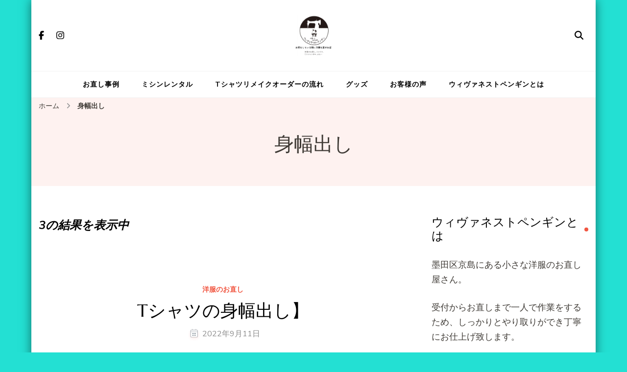

--- FILE ---
content_type: text/html; charset=utf-8
request_url: https://www.google.com/recaptcha/api2/aframe
body_size: 267
content:
<!DOCTYPE HTML><html><head><meta http-equiv="content-type" content="text/html; charset=UTF-8"></head><body><script nonce="AM7ZBYarc4yONFM7HVOPew">/** Anti-fraud and anti-abuse applications only. See google.com/recaptcha */ try{var clients={'sodar':'https://pagead2.googlesyndication.com/pagead/sodar?'};window.addEventListener("message",function(a){try{if(a.source===window.parent){var b=JSON.parse(a.data);var c=clients[b['id']];if(c){var d=document.createElement('img');d.src=c+b['params']+'&rc='+(localStorage.getItem("rc::a")?sessionStorage.getItem("rc::b"):"");window.document.body.appendChild(d);sessionStorage.setItem("rc::e",parseInt(sessionStorage.getItem("rc::e")||0)+1);localStorage.setItem("rc::h",'1768775434037');}}}catch(b){}});window.parent.postMessage("_grecaptcha_ready", "*");}catch(b){}</script></body></html>